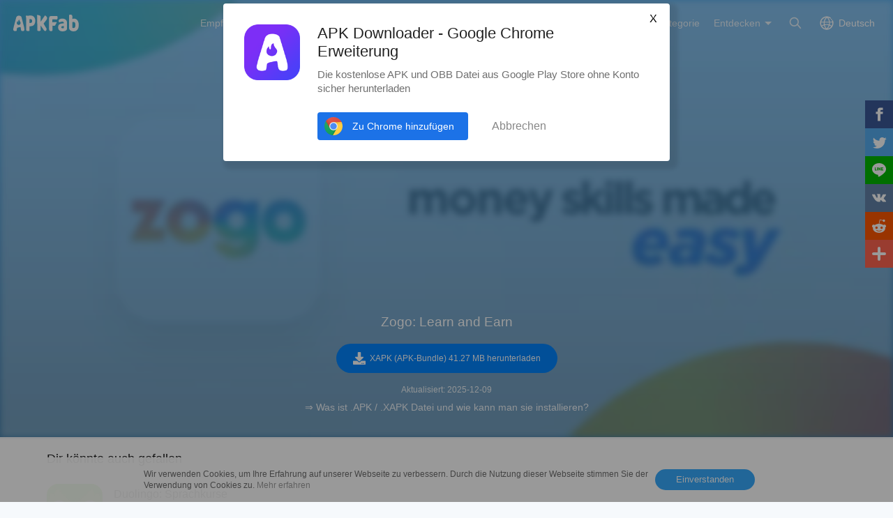

--- FILE ---
content_type: text/html; charset=UTF-8
request_url: https://apkfab.com/de/zogo-get-paid-to-learn/com.zogo.child/download?sha1=14285d728cffa01c5617dab2f9b52c25a286838f
body_size: 8794
content:
<script>
    function download_page_click() {
        $('.download_later_show').show();
        $('.click_later_hide').hide();
    }
</script>
<script>
    document.addEventListener('DOMContentLoaded', function() {
        if (typeof gtag !== 'undefined') {
            gtag('event', 'download_page_view', {
                'event_category': 'download_page',
                'event_label': 'page_view'
            });
        }

        var downloadBtn = document.querySelector('.down_btn[data-ga-event="download_btn_click"]');
        if (downloadBtn && typeof gtag !== 'undefined') {
            downloadBtn.addEventListener('click', function() {
                gtag('event', 'download_btn_click', {
                    'event_category': 'download_page',
                    'event_label': 'download_button'
                });
            });
        }
    });
</script>

<!DOCTYPE html>
<html lang="de">
<head>
    <title>Zogo: Learn and Earn APK $(Version) - APK herunterladen</title>
    <meta name="description" content="Laden Sie kostenlos und schnell die neueste Version von Zogo: Learn and Earn APK bei APKFab herunter. Erfahren Sie, wie Finanzen wirklich funktioniert">
    <meta http-equiv="Content-Type" content="text/html; charset=utf-8">
    <meta name="csrf-token" content="k8KJROsZg6s3Z67vgchEV3dc35xRO6ndNuPnyNYT">
    <meta name="referrer" content="unsafe-url">
    <meta name="viewport" content="width=device-width,initial-scale=1.0,minimum-scale=1.0,maximum-scale=1.0">
    <meta name="monetag" content="5c042e44f1774b9b2f9c72d665ccaf58">
    <meta property="og:type" content="website">
    <meta property="og:site_name" content="APKFab">
    <meta property="og:url" content="https://apkfab.com/de/zogo-get-paid-to-learn/com.zogo.child/download">
    <meta property="og:title" content="Zogo: Learn and Earn APK $(Version) - APK herunterladen">
    <meta property="og:image" content="https://image.winudf.com/v2/image1/Y29tLnpvZ28uY2hpbGRfaWNvbl8xNzM5NTUwMTUyXzAwNA/icon.png?w=&amp;fakeurl=1">
    <meta property="og:description" content="Laden Sie kostenlos und schnell die neueste Version von Zogo: Learn and Earn APK bei APKFab herunter. Erfahren Sie, wie Finanzen wirklich funktioniert">
    <link href="https://apkfab.com/favicon.ico" rel="shortcut icon">
    <link rel="canonical" href="https://apkfab.com/de/zogo-get-paid-to-learn/com.zogo.child/download">
    <link rel="alternate" href="https://apkfab.com/zogo-get-paid-to-learn/com.zogo.child/download" hreflang="x-default">
    <link rel="alternate" href="https://apkfab.com/zogo-get-paid-to-learn/com.zogo.child/download" hreflang="en">
    <link rel="alternate" href="https://apkfab.com/zh/zogo-get-paid-to-learn/com.zogo.child/download" hreflang="zh-Hant">
    <link rel="alternate" href="https://apkfab.com/jp/zogo-get-paid-to-learn/com.zogo.child/download" hreflang="ja">
    <link rel="alternate" href="https://apkfab.com/de/zogo-get-paid-to-learn/com.zogo.child/download" hreflang="de">
    <link rel="alternate" href="https://apkfab.com/it/zogo-get-paid-to-learn/com.zogo.child/download" hreflang="it-IT">
    <link rel="alternate" href="https://apkfab.com/es/zogo-get-paid-to-learn/com.zogo.child/download" hreflang="es-ES">
    <link rel="alternate" href="https://apkfab.com/ru/zogo-get-paid-to-learn/com.zogo.child/download" hreflang="ru-RU">
    <link rel="alternate" href="https://apkfab.com/br/zogo-get-paid-to-learn/com.zogo.child/download" hreflang="pt-BR">
    <link rel="stylesheet" href="https://apkfab.com/css/app.css?id=1e9ccdbb6cd8e7d2a717">
    <link rel="manifest" href="https://apkfab.com/manifest.json">
        <script>
        const percentage = 6;
        const uid = "8722c3ae-f123-11f0-bae0-9a3904b3064a";
        const ad_percentage = 100;
        console.log('uid ', uid, ' percentage ', percentage, '  config ', ad_percentage);
    </script>
    <script async src="https://www.googletagmanager.com/gtag/js?id=G-2C8SKDWBPK"></script>
    <script>
        window.dataLayer = window.dataLayer || [];
        function gtag(){dataLayer.push(arguments);}
        gtag('js', new Date());
        gtag('config', 'G-2C8SKDWBPK');
    </script>
        <script async src="https://pagead2.googlesyndication.com/pagead/js/adsbygoogle.js?client=ca-pub-6856403849032290"
crossorigin="anonymous"></script>
    <script>
        (function() {
            const keyUserInteraction = '__first_interaction_type__';

            window.__firstInteractionType = localStorage.getItem(keyUserInteraction) || null;

            const interactionEventsConfig = [
                { name: 'click', target: document },
                { name: 'keydown', target: document },
                { name: 'mousemove', target: document },
                { name: 'touchstart', target: document, options: { passive: true } },
                { name: 'scroll', target: window, options: { passive: true } },
            ];

            function handleFirstInteraction(event) {
                if (window.__firstInteractionType) {
                return;
                }

                const eventType = event.type;

                window.__firstInteractionType = eventType;

                if (window._reporter) {
                    window._reporter.setPublicParams({
                        first_interaction: eventType,
                    });
                }

                localStorage.setItem(keyUserInteraction, eventType);

                removeInteractionListeners();
            }

            function attachInteractionListeners() {
                if (!window.__firstInteractionType) {
                interactionEventsConfig.forEach(({ name, target, options }) => {
                    target.addEventListener(name, handleFirstInteraction, options);
                });

                return;
                }

            }

            function removeInteractionListeners() {
                interactionEventsConfig.forEach(({ name, target, options }) => {
                target.removeEventListener(name, handleFirstInteraction, options);
                });
            }

            attachInteractionListeners();
        })();
    </script>
</head>
<body >
<header id="header" class="transparent" >
    <a href="https://apkfab.com/de" id="logo"></a>
    <div class="menu_box_big">
                    <div class="item">
                <div class="current-lang">Deutsch</div>
                            <div class="item-option item-lang item-more" style="display: none">
                                    <a href="https://apkfab.com/zogo-get-paid-to-learn/com.zogo.child/download?sha1=14285d728cffa01c5617dab2f9b52c25a286838f">English</a>
                                    <a href="https://apkfab.com/zh/zogo-get-paid-to-learn/com.zogo.child/download?sha1=14285d728cffa01c5617dab2f9b52c25a286838f">繁體中文</a>
                                    <a href="https://apkfab.com/jp/zogo-get-paid-to-learn/com.zogo.child/download?sha1=14285d728cffa01c5617dab2f9b52c25a286838f">日本語</a>
                                    <a href="https://apkfab.com/de/zogo-get-paid-to-learn/com.zogo.child/download?sha1=14285d728cffa01c5617dab2f9b52c25a286838f">Deutsch</a>
                                    <a href="https://apkfab.com/it/zogo-get-paid-to-learn/com.zogo.child/download?sha1=14285d728cffa01c5617dab2f9b52c25a286838f">Italiano</a>
                                    <a href="https://apkfab.com/es/zogo-get-paid-to-learn/com.zogo.child/download?sha1=14285d728cffa01c5617dab2f9b52c25a286838f">Español</a>
                                    <a href="https://apkfab.com/ru/zogo-get-paid-to-learn/com.zogo.child/download?sha1=14285d728cffa01c5617dab2f9b52c25a286838f">Pусский</a>
                                    <a href="https://apkfab.com/br/zogo-get-paid-to-learn/com.zogo.child/download?sha1=14285d728cffa01c5617dab2f9b52c25a286838f">Português</a>
                                    <div class="clear"></div>
                </div>
                        </div>
                <a href="https://apkfab.com/de/search" class="item search-icon "></a>
        <div class="menu_box_menu left-menu">
            <a href="https://apkfab.com/de" class="item home"><span>Startseite</span></a>
            <a href="https://apkfab.com/de/editor-choice" class="item editor-choice"><span>Empfehlungen</span></a>
                    <a href="https://apkfab.com/de/review" class="item review"><span>Testbericht</span></a>
            <a href="https://apkfab.com/de/news" class="item news"><span>News</span></a>
            <a href="https://apkfab.com/de/app-alternatives" class="item app-alternatives"><span>Alternativen</span></a>
                    <a href="https://apkfab.com/de/toptens" class="item top-tens"><span>TopZehen</span></a>
                    <a href="https://apkfab.com/de/games" class="item games"><span>Beliebte Spiele</span></a>
            <a href="https://apkfab.com/de/apps" class="item apps"><span>Beliebte Apps</span></a>
            <a href="https://apkfab.com/de/category" class="item category"><span>Kategorie</span></a>
            <div class="item">
                <i class="triangle">Entdecken</i>
                <div class="item-option" style="display: none">
                    <a href="https://apkfab.com/de/pre-register" class="pre-register">Vorregistrieren</a>
                    <a href="https://apkfab.com/de/on-sale" class="on-sale">Sonderangebote</a>
                    <a href="https://apkfab.com/de/free-apk-download" class="free-apk-download">APK Downloader</a>
                    <a href="https://apkfab.com/de/upload-apk-file" class="upload-apk">APK hochladen</a>
                    <a href="https://apkfab.com/de/apk-downloader-browser-extension" class="browser-extension">Chrome Erweiterung</a>
                    <a href="https://apkfab.com/de/apkfab/com.apkfab.hormes" class="xapk-manager">APKFab APP</a>
                </div>
            </div>
        </div>
        <button id="menu_button"></button>
    </div>
</header>
    <main class="container-fluid dt-download-page transparent ">
        <div class="down-banner">
            <div class="package-content">
                <a class="icon" href="https://apkfab.com/de/zogo-get-paid-to-learn/com.zogo.child" title="Zogo: Learn and Earn">
                    <img src="https://image.winudf.com/v2/image1/Y29tLnpvZ28uY2hpbGRfaWNvbl8xNzM5NTUwMTUyXzAwNA/icon.png?w=&amp;fakeurl=1" alt="Zogo: Learn and Earn" width="80">
                </a>
                <div class="text">
                    <div style="display:block;min-height: 250px;margin-bottom: 16px;text-align: center;">
                        <ins class="adsbygoogle"
                                style="display:block;"
                                data-ad-client="ca-pub-6856403849032290"
                                data-ad-slot="4194336739"
                                data-ad-format="auto"
                                data-full-width-responsive="true"></ins>
                            <script>
                                (adsbygoogle = window.adsbygoogle || []).push({});
                            </script>


                    </div>
                    
                    <div class="downloading download_later_show">Wird heruntergeladen<span class="dotting"></span></div>
                    <div class="download_later_show">
                                                    Zogo: Learn and Earn XAPK (APK-Bundle) Version 1.2.08 wird heruntergeladen
                                            </div>

                    <h1 class="downloading click_later_hide">Zogo: Learn and Earn</h1>
                    <div class="download_button_box click_later_hide">
                        <a class="down_btn download_blue_button"
                            onclick="download_page_click()"
                            href="https://d.apkfab.com/get-download?pid=WTI5dExucHZaMjh1WTJocGJHUT0%3D&amp;id=TlRZME1qa3g%3D&amp;t=TVRjMk9ETTNPVFV6TkE9PQ%3D%3D&amp;h=38952aed6d39cec8ca098a2a34b961ed&amp;p=TXk0eE5EUXVNakl3TGpFek5RPT0%3D&amp;sha1=14285d728cffa01c5617dab2f9b52c25a286838f&amp;language=de&amp;s=0"
                            title="Zogo: Learn and Earn"
                            data-dt-file-size="41.27 MB"
                            data-dt-version-code="1028000"
                            data-dt-package-name="com.zogo.child"
                            data-ga-event="download_btn_click"
                            rel="nofollow">
                            <span><i></i>XAPK (APK-Bundle) 41.27 MB herunterladen</span>
                        </a>
                    </div>

                    <p class="download_later_show">
                        Herunterladen fehlgeschlagen? <a href="https://apkfab.com/de/zogo-get-paid-to-learn/com.zogo.child/download" title="Download Zogo: Learn and Earn">Klicken Sie hier</a> um es noch einmal zu versuchen.
                    </p>

                    <div class="size_date">
                                                    <span>Aktualisiert: 2025-12-09</span>
                                            </div>

                    <p>
                        <a href="https://apkfab.com/de/how-to-install-apk-xapk?utm_source=urlclick&amp;utm_medium=download&amp;utm_campaign=xapkpagevisit" target="_blank" title="&rArr; Was ist .APK / .XAPK Datei und wie kann man sie installieren?" class="howInstall">&rArr; Was ist .APK / .XAPK Datei und wie kann man sie installieren?</a>
                    </p>
                </div>
            </div>

            <img src="https://image.winudf.com/v2/image1/Y29tLnpvZ28uY2hpbGRfYmFubmVyXzE3Mzk1NTAxNThfMDI2/banner.jpg?fakeurl=1&amp;h=180&amp;type=webp" alt="Zogo: Learn and Earn" class="down-banner-bg">
        </div>

                
        <div class="related-game">
    <div class="container">
    
            <div class="box">
            
                            <div class="big-title">
            Dir könnte auch gefallen
    </div>
<div class="detail-list">
                    <a class="list" href="https://apkfab.com/de/duolingo-learn-languages-free/com.duolingo" title="Duolingo: Sprachkurse">
            <div class="icon">
                                    <img src="https://apkfab.com/images/placeholder-img.png" data-src="https://image.winudf.com/v2/image1/Y29tLmR1b2xpbmdvX2ljb25fMTc1OTEzMzk5NV8wOTk/icon.png?fakeurl=1&amp;h=120&amp;type=webp" class="lazy" alt="Duolingo: Sprachkurse">
                            </div>
            <div class="text">
                <span class="name">Duolingo: Sprachkurse</span>
                <span class="category"> Duolingo ist eine benutzerfreundliche App zum spielerischen Erlernen von Sprachen durch tägliche Übungen. </span>
                <span class="ratings">9.3</span>
                <span class="review">3M+</span>
            </div>
        </a>
                            <a class="list" href="https://apkfab.com/de/brainly-homework-help-answers/co.brainly" title="Brainly: AI Homework Helper">
            <div class="icon">
                                    <img src="https://apkfab.com/images/placeholder-img.png" data-src="https://image.winudf.com/v2/image1/Y28uYnJhaW5seV9pY29uXzE3NTc2NjA2MTFfMDc1/icon.png?fakeurl=1&amp;h=120&amp;type=webp" class="lazy" alt="Brainly: AI Homework Helper">
                            </div>
            <div class="text">
                <span class="name">Brainly: AI Homework Helper</span>
                <span class="category"> Brainly: AI Homework Helper - Matheaufgaben lösen mit der Kamera oder der Community </span>
                <span class="ratings">9.1</span>
                <span class="review">318K+</span>
            </div>
        </a>
                            <a class="list" href="https://apkfab.com/de/google-classroom/com.google.android.apps.classroom" title="Google Classroom">
            <div class="icon">
                                    <img src="https://apkfab.com/images/placeholder-img.png" data-src="https://image.winudf.com/v2/image1/Y29tLmdvb2dsZS5hbmRyb2lkLmFwcHMuY2xhc3Nyb29tX2ljb25fMTU3NDI3NTEwN18wMzA/icon.png?fakeurl=1&amp;h=120&amp;type=webp" class="lazy" alt="Google Classroom">
                            </div>
            <div class="text">
                <span class="name">Google Classroom</span>
                <span class="category"> Jetzt können Sie auch unterwegs Aufgaben erledigen und Kontakt zum Kurs halten. </span>
                <span class="ratings">5.7</span>
                <span class="review">188K+</span>
            </div>
        </a>
                            <a class="list" href="https://apkfab.com/de/gauthmath-math-homework-solver/com.education.android.h.intelligence" title="Gauth: AI Study Companion">
            <div class="icon">
                                    <img src="https://apkfab.com/images/placeholder-img.png" data-src="https://image.winudf.com/v2/image1/Y29tLmVkdWNhdGlvbi5hbmRyb2lkLmguaW50ZWxsaWdlbmNlX2ljb25fMTcwMzU2NDk4Nl8wMjk/icon.png?fakeurl=1&amp;h=120&amp;type=webp" class="lazy" alt="Gauth: AI Study Companion">
                            </div>
            <div class="text">
                <span class="name">Gauth: AI Study Companion</span>
                <span class="category"> Ask anything, get right answer </span>
                <span class="ratings">9.7</span>
                <span class="review">164K+</span>
            </div>
        </a>
                                        <div class="clear"></div>
</div>
                    </div>

        <div style="display:block;min-height: 250px;margin-bottom: 16px;text-align: center;">
            <ins class="adsbygoogle"
                    style="display:block;"
                    data-ad-client="ca-pub-6856403849032290"
                    data-ad-slot="2501162872"
                    data-ad-format="auto"
                    data-full-width-responsive="true"></ins>
                <script>
                    (adsbygoogle = window.adsbygoogle || []).push({});
                </script>


        </div>

        <div class="box">
            
                            <div class="big-title">
                        Apps für Entwickler
            </div>
<div class="detail-list">
        <div class="clear"></div>
</div>
                    </div>
        <div class="clear"></div>
    </div>
</div>
    </main>

    
    <div id="footer">
    <div class="container">
        <div class="item">
            <div class="title">Top Android Apps</div>
            <ul class="item-ul">
                                <li>
                    <a href="https://apkfab.com/de/wildberries/com.wildberries.ru" title="Wildberries">
                        Wildberries
                                                    APK-Bundle
                                            </a>
                </li>
                                <li>
                    <a href="https://apkfab.com/de/chatgpt/com.openai.chatgpt" title="ChatGPT">
                        ChatGPT
                                                    APK-Bundle
                                            </a>
                </li>
                                <li>
                    <a href="https://apkfab.com/de/messages/com.google.android.apps.messaging" title="Messages">
                        Messages
                                                    APK-Bundle
                                            </a>
                </li>
                                <li>
                    <a href="https://apkfab.com/de/whatsapp-messenger/com.whatsapp" title="WhatsApp">
                        WhatsApp
                                                    APK-Bundle
                                            </a>
                </li>
                                <li>
                    <a href="https://apkfab.com/de/google-gemini/com.google.android.apps.bard" title="Gemini">
                        Gemini
                                                    APK-Bundle
                                            </a>
                </li>
                                <li>
                    <a href="https://apkfab.com/de/duolingo-learn-languages-free/com.duolingo" title="Duolingo">
                        Duolingo
                                                    APK-Bundle
                                            </a>
                </li>
                                <li>
                    <a href="https://apkfab.com/de/facebook/com.facebook.katana" title="Facebook">
                        Facebook
                                                    APK
                                            </a>
                </li>
                                <li>
                    <a href="https://apkfab.com/de/phone/com.google.android.dialer" title="Telefon">
                        Telefon
                                                    APK
                                            </a>
                </li>
                                <li>
                    <a href="https://apkfab.com/de/youtube/com.google.android.youtube" title="YouTube">
                        YouTube
                                                    APK-Bundle
                                            </a>
                </li>
                                <li>
                    <a href="https://apkfab.com/de/facebook-lite/com.facebook.lite" title="Lite">
                        Lite
                                                    APK
                                            </a>
                </li>
                            </ul>
        </div>
        <div class="item">
            <div class="title">Top Android Spiele</div>
            <ul class="item-ul">
                                    <li>
                        <a href="https://apkfab.com/de/dream-league-soccer-2020/com.firsttouchgames.dls7" title="DLS25">
                            DLS25
                                                            APK-Bundle
                                                    </a>
                    </li>
                                    <li>
                        <a href="https://apkfab.com/de/vita-mahjong-for-seniors/com.vitastudio.mahjong" title="Vita Mahjong">
                            Vita Mahjong
                                                            APK-Bundle
                                                    </a>
                    </li>
                                    <li>
                        <a href="https://apkfab.com/de/clash-royale/com.supercell.clashroyale" title="Clash Royale">
                            Clash Royale
                                                            APK-Bundle
                                                    </a>
                    </li>
                                    <li>
                        <a href="https://apkfab.com/de/block-blast-adventure-master/com.block.juggle" title="Block Blast!">
                            Block Blast!
                                                            APK-Bundle
                                                    </a>
                    </li>
                                    <li>
                        <a href="https://apkfab.com/de/garena-free-fire-anniversary/com.dts.freefireth" title="Free Fire">
                            Free Fire
                                                            APK-Bundle
                                                    </a>
                    </li>
                                    <li>
                        <a href="https://apkfab.com/de/fifa-soccer/com.ea.gp.fifamobile" title="EA FC 24 Mobile">
                            EA FC 24 Mobile
                                                            APK-Bundle
                                                    </a>
                    </li>
                                    <li>
                        <a href="https://apkfab.com/de/avatar-world-games-for-kids/com.pazugames.avatarworld" title="Avatar World: City Life">
                            Avatar World: City Life
                                                            APK-Bundle
                                                    </a>
                    </li>
                                    <li>
                        <a href="https://apkfab.com/de/last-war-survival-game/com.fun.lastwar.gp" title="Last War">
                            Last War
                                                            APK-Bundle
                                                    </a>
                    </li>
                                    <li>
                        <a href="https://apkfab.com/de/garena-free-fire-max/com.dts.freefiremax" title="Free Fire MAX">
                            Free Fire MAX
                                                            APK-Bundle
                                                    </a>
                    </li>
                                    <li>
                        <a href="https://apkfab.com/de/royal-kingdom/com.dreamgames.royalkingdom" title="Royal Kingdom">
                            Royal Kingdom
                                                            APK-Bundle
                                                    </a>
                    </li>
                            </ul>
        </div>
        <div class="item">
            <div class="title">Kundendienst</div>
            <ul class="item-ul">
                <li>
                    <a href="https://apkfab.com/de/contact-us" title="Kontakt">Kontakt</a>
                </li>
                <li>
                    <a href="https://apkfab.com/de/report" title="Missbrauch melden" rel="nofollow">Missbrauch melden</a>
                </li>
                <li>
                    <a href="https://apkfab.com/de/terms" title="Bedingungen">Bedingungen</a>
                </li>
                <li>
                    <a href="https://apkfab.com/de/copyright-policy" title="Copyright Policy">Copyright Policy</a>
                </li>
                <li>
                    <a href="https://apkfab.com/de/cookie-policy" title="Cookie-Richtlinie">Cookie-Richtlinie</a>
                </li>
                <li>
                    <a href="https://apkfab.com/de/privacy-policy" title="Datenschutz">Datenschutz</a>
                </li>
                <li>
                    <a href="https://apkfab.com/de/refund-faqs" title="Refund Policy FAQs">Refund Policy FAQs</a>
                </li>
                <li>
                    <a href="https://apkfab.com/de/about-us" title="Über uns">Über uns</a>
                </li>
            </ul>
        </div>
        <div class="item">
            <div class="title">Anleitungen</div>
            <ul class="item-ul">
                <li>
                    <a href="https://apkfab.com/de/how-to-install-apk-xapk" title="Was ist .APK Datei?">Was ist .APK Datei?</a>
                </li>
                <li>
                    <a href="https://apkfab.com/de/how-to-install-apk-xapk" title="Was ist .XAPK Datei?">Was ist .XAPK Datei?</a>
                </li>
                <li>
                    <a href="https://apkfab.com/de/how-to-install-apk-xapk#tutorial" title="Wie kann man .XAPK Datei installieren?">Wie kann man .XAPK Datei installieren?</a>
                </li>
                <li>
                    <a href="https://apkfab.com/de/how-to-install-rush-wars-xapk" title="Download Rush Wars XAPK on Android">How to Download Rush Wars APK in All Countries?</a>
                </li>
            </ul>
            <div class="title discover">Entdecken</div>
            <ul class="item-ul">
                <li>
                    <a href="https://apkfab.com/de/apkfab/com.apkfab.hormes" title="APKFab APP">APKFab APP</a>
                </li>
                <li>
                    <a href="https://apkfab.com/de/free-apk-download" title="APK Downloader">APK Downloader</a>
                </li>
                <li>
                    <a href="https://apkfab.com/de/upload-apk-file" title="APK hochladen">APK hochladen</a>
                </li>
                                <li>
                    <a href="https://apkfab.com/de/app-alternatives" title="Alternativen">Alternativen</a>
                </li>
                                <li>
                    <a href="https://apkfab.com/de/toptens" title="TopZehen">TopZehen</a>
                </li>
            </ul>
            <div class="clear"></div>
        </div>
        <div class="footer-bottom">
            © 2026 APKFab Alle Rechte vorbehalten.<br />APKFab.com wird in keiner Weise mit Google, Google Play oder Android verbunden oder angegliedert. Android ist ein Markenzeichen von Google Inc. Google Play und das Google Logo sind Markenzeichens der Google LLC.        </div>
    </div>

    <div class="cookie-notice-container" style="display: none">
        <div class="container">
            Wir verwenden Cookies, um Ihre Erfahrung auf unserer Webseite zu verbessern. Durch die Nutzung dieser Webseite stimmen Sie der Verwendung von Cookies zu. <a href="/privacy-policy" class="agree-cookies">Mehr erfahren</a> <button class="agree-cookies">Einverstanden</button>
        </div>
    </div>
    <div class="tip-extension" style="display: none">
        <div class="tip-extension-box">
            <div class="text">
                <img src="/images/icon/icon-128.png" height="80" width="80" alt=""/>
                <p class="title">APK Downloader - Google Chrome Erweiterung</p>
                <p>Die kostenlose APK und OBB Datei aus Google Play Store ohne Konto sicher herunterladen</p>
                <a href="https://chrome.google.com/webstore/detail/apk-downloader/glngapejbnmnicniccdcemghaoaopdji" rel="nofollow" target="_blank" class="button">Zu Chrome hinzufügen</a>
                <button class="button cancel">Abbrechen</button>
            </div>
            <button class="button cancel">X</button>
        </div>
    </div>
    <div class="share-right share">
    <ul>
        <li>
            <a class="share-fb social_share" data-type="fb">
                <span class="icon"></span>
            </a>
        </li>
        <li>
            <a class="share-twitter social_share" data-type="twitter">
                <span class="icon"></span>
            </a>
        </li>
        <li>
            <a class="share-line social_share" data-type="line">
                <span class="icon"></span>
            </a>
        </li>
        <li>
            <a class="share-vk social_share" data-type="vk">
                <span class="icon"></span>
            </a>
        </li>
        <li>
            <a class="share-reddit social_share" data-type="reddit">
                <span class="icon"></span>
            </a>
        </li>
        <li>
            <a class="share-more share">
                <span class="icon"></span>
                <span class="text">More</span>
            </a>
        </li>
    </ul>
</div>
<button class="share-button share-icon"></button>
<div class="small-share share" style="display: none">
    <a class="share-fb social_share" data-type="fb">
        <span class="icon"></span>
        <span class="text">Facebook</span>
    </a>
    <a class="share-twitter social_share" data-type="twitter">
        <span class="icon"></span>
        <span class="text">Twitter</span>
    </a>
    <a class="share-line social_share" data-type="line">
        <span class="icon"></span>
        <span class="text">Line.me</span>
    </a>
    <a class="share-vk social_share" data-type="vk">
        <span class="icon"></span>
        <span class="text">Vkontakte</span>
    </a>
    <a class="share-reddit social_share" data-type="reddit">
        <span class="icon"></span>
        <span class="text">Reddit</span>
    </a>
    <a class="share-more">
        <span class="icon"></span>
        <span class="text">More</span>
    </a>
</div>
<div class="other-share share" style="display: none;">
    <div class="other-share-main">
        <div class="title">Teilen</div>
        <div class="subtitle">Teilen Sie diese Seite mit Ihren Freunden, wenn Sie sie hilfreich finden</div>
        <div class="list">
            <a class="share-fb social_share" data-type="fb">
                <span class="icon"></span>
                <span class="text">Facebook</span>
            </a>
            <a class="share-twitter social_share" data-type="twitter">
                <span class="icon"></span>
                <span class="text">Twitter</span>
            </a>
            <a class="share-line social_share" data-type="line">
                <span class="icon"></span>
                <span class="text">Line.me</span>
            </a>
            <a class="share-vk social_share" data-type="vk">
                <span class="icon"></span>
                <span class="text">Vkontakte</span>
            </a>
            <a class="share-reddit social_share" data-type="reddit">
                <span class="icon"></span>
                <span class="text">Reddit</span>
            </a>
            <a class="share-pinterest social_share" data-type="pinterest">
                <span class="icon"></span>
                <span class="text">Pinterest</span>
            </a>
            <a class="share-whatsapp social_share" data-type="whatsapp">
                <span class="icon"></span>
                <span class="text">WhatsApp</span>
            </a>
            <a class="share-e social_share" data-type="email">
                <span class="icon"></span>
                <span class="text">Email</span>
            </a>
        </div>
    </div>
</div>
</div>
<script type="text/javascript" src="https://apkfab.com/js/lazyload.min.js"></script>
<script type="text/javascript" src="https://apkfab.com/js/app.js?id=e19997b4ff1d1269dd24"></script>
<script type="text/javascript" src="https://apkfab.com/js/jsshare.js?v=2"></script>
<script type="text/javascript">
    if ('serviceWorker' in navigator) {
        navigator.serviceWorker.register('/sw.js')
            .then(function (registration) {
                console.log('Service Worker registration successful with scope: ',
                    registration.scope);
            })
            .catch(function (err) {
                console.log('Service Worker registration failed: ', err);
            });
        window.addEventListener('beforeinstallprompt', function (e) {
            e.userChoice.then(function (choiceResult) {
            });
        });
    }
</script>
<script type="text/javascript" src="https://apkfab.com/js/fingerprint2.min.js"></script>
    <script type="text/javascript">
        var apkfab_analyse = '[base64]';
        var url = 'https://apkfab.com/api/analytics';
        if (apkfab_analyse && url) {
            if (window.requestIdleCallback) {
                requestIdleCallback(() => {
                    createFingerprint()
                })
            } else {
                setTimeout(() => {
                    createFingerprint()
                }, 500)
            }
        }
        function createFingerprint() {
            Fingerprint2.get(function (components) {
                var values = components.map(function (component) {
                    return component.value
                })
                var hash = Fingerprint2.x64hash128(values.join(''), 31)
                $.ajax({
                    type: 'POST',
                    url: url + '?finger=' + hash,
                    dataType: 'json',
                    data: {'apkfab_analyse': apkfab_analyse}
                })
            })
        }
    </script>
<script type="text/javascript" src="https://apkfab.com/js/dt_sdk.js"></script>
<script type="text/javascript">
    window.$ && $(function() {
        $('html').attr('dt-params', 'scene=3400');
        $('html').attr('dt-pgid', 'home');
        $('body').attr('dt-eid', 'scene');
        $('body').attr('data-params', 'scene=3400');
        $('body').attr('dt-imp-once', 'true');

        var sharedAttributes = {
            'dt-imp-once': true,
            'dt-imp-end-ignore': true,
            'dt-send-beacon': true,
        };
        var elements = [
            {
                selector: '.tip-extension-box',
                additionalAttributes: {
                    'dt-eid': 'card',
                    'dt-clck-ignore': true,
                    'dt-params': 'model_type=1323&module_name=export_pop&position=1',
                },
            },
            {
                selector: '.tip-extension-box .text a.button',
                additionalAttributes: {
                    'dt-eid': 'install_button',
                    'dt-params': 'model_type=1323&module_name=export_pop&small_position=1',
                },
            },
            {
                selector: '.tip-extension-box .text button.cancel',
                additionalAttributes: {
                    'dt-eid': 'cancel_button',
                    'dt-params': 'model_type=1323&module_name=export_pop&small_position=2',
                },
            },
            {
                selector: '.tip-extension-box > button.cancel',
                additionalAttributes: {
                    'dt-eid': 'close_button',
                    'dt-params': 'model_type=1323&module_name=export_pop&small_position=1',
                },
            },
        ];

        for (var i = 0; i < elements.length; i++) {
            var element = elements[i];
            var $element = $(element.selector);
            var attributes = $.extend({}, sharedAttributes, element.additionalAttributes);

            for (var attributeName in attributes) {
                if (attributes.hasOwnProperty(attributeName)) {
                    $element.attr(attributeName, attributes[attributeName]);
                }
            }
        }

        window.reportDtConfig = {
            use_datahub: true,
            use_es: Math.random() < 0.05
        };

       if (window.UniversalReport) {
            var reporter = new UniversalReport({
                channel: "beacon",
                beacon: "0WEB0LVBWN4I5OWR",
                publicParams: {
                    bizid: 'apkfab',
                    sub_bizid: 'h5',
                    first_interaction: window.__firstInteractionType || '',
                },
            });

            function handleDownloadClick($element) {
                var $this = $element;
                reporter.reportEvent && reporter.reportEvent({
                    eventName: 'AppStartDownload',
                    businessParams: {
                        package_name: $this.data('dt-package-name'),
                        version_code: $this.data('dt-version-code'),
                        file_size: $this.data('dt-file-size'),
                        small_position: 1,
                        apk_download_id: String(Math.random()).split('.')[1],
                        module_name: 'normal_download',
                    },
                    isSendBeacon: false,
                });
            }

            $('.dt-download-page .download_button_box a.down_btn').click(function () {
                handleDownloadClick($(this));
            });

            $('.dt-info-download-page .down_box .down').click(function () {
                handleDownloadClick($(this));
            });

            window._reporter = reporter;
       };
    });
</script>
</body>
</html>


--- FILE ---
content_type: text/html; charset=utf-8
request_url: https://www.google.com/recaptcha/api2/aframe
body_size: 270
content:
<!DOCTYPE HTML><html><head><meta http-equiv="content-type" content="text/html; charset=UTF-8"></head><body><script nonce="TcTzpW4HOWHJ7nPtJQKDVw">/** Anti-fraud and anti-abuse applications only. See google.com/recaptcha */ try{var clients={'sodar':'https://pagead2.googlesyndication.com/pagead/sodar?'};window.addEventListener("message",function(a){try{if(a.source===window.parent){var b=JSON.parse(a.data);var c=clients[b['id']];if(c){var d=document.createElement('img');d.src=c+b['params']+'&rc='+(localStorage.getItem("rc::a")?sessionStorage.getItem("rc::b"):"");window.document.body.appendChild(d);sessionStorage.setItem("rc::e",parseInt(sessionStorage.getItem("rc::e")||0)+1);localStorage.setItem("rc::h",'1768379538167');}}}catch(b){}});window.parent.postMessage("_grecaptcha_ready", "*");}catch(b){}</script></body></html>

--- FILE ---
content_type: text/plain
request_url: https://svibeacon.onezapp.com/analytics/v2_upload?appkey=0WEB0LVBWN4I5OWR
body_size: 97
content:
{"result": 200, "srcGatewayIp": "3.144.220.135", "serverTime": "1768379538746", "msg": "success"}

--- FILE ---
content_type: text/plain
request_url: https://svibeacon.onezapp.com/analytics/v2_upload?appkey=0WEB0LVBWN4I5OWR
body_size: 97
content:
{"result": 200, "srcGatewayIp": "3.144.220.135", "serverTime": "1768379538411", "msg": "success"}

--- FILE ---
content_type: text/plain
request_url: https://svibeacon.onezapp.com/analytics/v2_upload?appkey=0WEB0LVBWN4I5OWR
body_size: 97
content:
{"result": 200, "srcGatewayIp": "3.144.220.135", "serverTime": "1768379537682", "msg": "success"}

--- FILE ---
content_type: text/plain
request_url: https://svibeacon.onezapp.com/analytics/v2_upload?appkey=0WEB0LVBWN4I5OWR
body_size: 97
content:
{"result": 200, "srcGatewayIp": "3.144.220.135", "serverTime": "1768379538038", "msg": "success"}

--- FILE ---
content_type: text/plain
request_url: https://svibeacon.onezapp.com/analytics/v2_upload?appkey=0WEB0LVBWN4I5OWR
body_size: 97
content:
{"result": 200, "srcGatewayIp": "3.144.220.135", "serverTime": "1768379537973", "msg": "success"}

--- FILE ---
content_type: text/plain
request_url: https://svibeacon.onezapp.com/analytics/v2_upload?appkey=0WEB0LVBWN4I5OWR
body_size: 97
content:
{"result": 200, "srcGatewayIp": "3.144.220.135", "serverTime": "1768379537481", "msg": "success"}